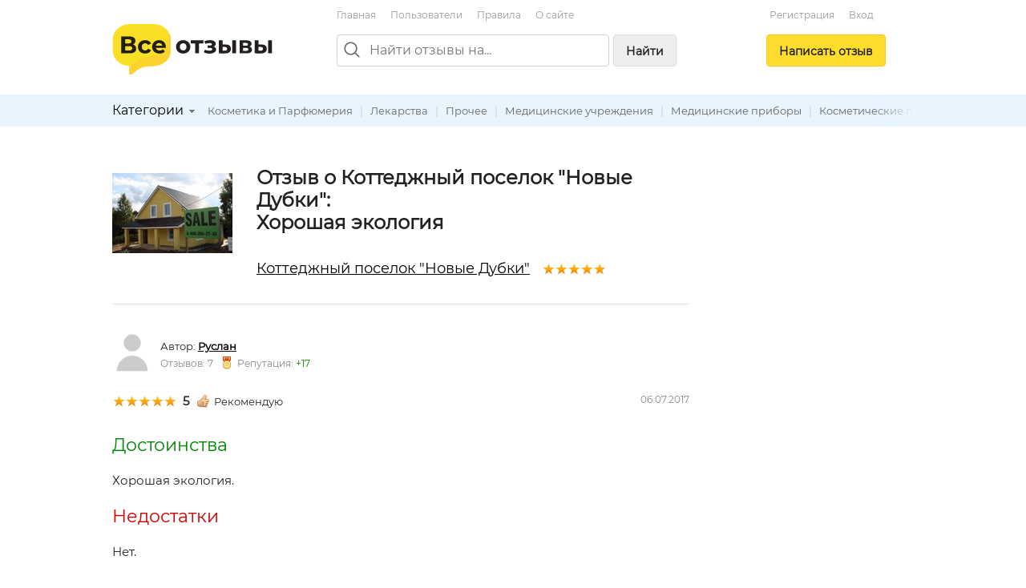

--- FILE ---
content_type: text/html; charset=utf-8
request_url: https://vseotzyvy.ru/item/17747/review/201899/kottedzhnyij-poselok-novyie-dubki
body_size: 8300
content:
<!doctype html>
<!--[if lt IE 7]> <html class="no-js lt-ie9 lt-ie8 lt-ie7" lang="ru"> <![endif]-->
<!--[if IE 7]>    <html class="no-js lt-ie9 lt-ie8" lang="ru"> <![endif]-->
<!--[if IE 8]>    <html class="no-js lt-ie9" lang="ru"> <![endif]-->
<!--[if gt IE 8]><!--> <html class="no-js" lang="ru"> <!--<![endif]-->
<head>
    <meta charset="utf-8">
    <title>Отзыв о Коттеджный поселок &quot;Новые Дубки&quot;: Хорошая экология. Автор Руслан</title>
    <meta name="description" content="Хорошая экология. Отзыв о Коттеджный поселок &quot;Новые Дубки&quot;. Автор отзыва: Руслан.">
    <meta name="keywords" content="">
    <meta name="viewport" content="width=device-width, initial-scale=1">
    <meta name="verify-admitad" content="d40d29c57b" />

    <link rel="apple-touch-icon" sizes="180x180" href="/static/img/favicon/apple-touch-icon.png?v=8j82EPjd4B">
    <link rel="icon" type="image/png" sizes="32x32" href="/static/img/favicon/favicon-32x32.png?v=8j82EPjd4B">
    <link rel="icon" type="image/png" sizes="16x16" href="/static/img/favicon/favicon-16x16.png?v=8j82EPjd4B">
    <link rel="manifest" href="/static/img/favicon/site.webmanifest?v=8j82EPjd4B">
    <link rel="mask-icon" href="/static/img/favicon/safari-pinned-tab.svg?v=8j82EPjd4B" color="#5bbad5">
    <link rel="shortcut icon" href="/static/img/favicon/favicon.ico">
    <meta name="apple-mobile-web-app-title" content="Все Отзывы">
    <meta name="application-name" content="Все Отзывы">
    <meta name="msapplication-TileColor" content="#2d89ef">
    <meta name="theme-color" content="#ffffff">
    <meta property="og:type" content="website">
    <meta property="og:image:width" content="1200">
    <meta property="og:image:height" content="628">
    <meta property="og:url" content="https://vseotzyvy.ru">
    <meta property="og:image" content="https://vseotzyvy.ru/static/img/favicon/og-image.jpg">
    <meta property="og:title" content="Все Отзывы.ру">
    <meta property="og:description" content="Отзывы реальных покупателей обо всем.">

    <!--<link rel="preconnect" crossorigin href="//mc.yandex.ru">-->
    <!--<link rel="preconnect" crossorigin href="//yastatic.net">-->
    <!--<link rel="preconnect" crossorigin href="//www.googletagservices.com">-->
    <!--<link rel="preconnect" crossorigin href="//ssl.google-analytics.com">-->
    <!--<link rel="preconnect" crossorigin href="//pagead2.googlesyndication.com">-->
    <!--<link rel="preconnect" crossorigin href="//www.google.com">-->
    <!--<link rel="preconnect" crossorigin href="//ajax.googleapis.com">-->
    <!--<link rel="preconnect" crossorigin href="//fonts.gstatic.com">-->
    <link rel="stylesheet" href="/static/css/normalize.css">
    <link rel="stylesheet" href="/static/css/skeleton.css">
    <link rel="stylesheet" href="/static/css/grid.css">
    <link rel="stylesheet" href="/static/css/forms.css">
    <link rel="stylesheet" href="/static/css/icons.css">
    <link rel="stylesheet" href="/static/css/main.css?v=2">
    <link rel="stylesheet" href="/static/js/libs/fancybox-2.1.7/source/jquery.fancybox.css" />

    

    <!-- Global site tag (gtag.js) - Google Analytics -->
    <!--<script async src="https://www.googletagmanager.com/gtag/js?id=UA-31590231-1"></script>-->
    <!--<script>-->
    <!--    window.dataLayer = window.dataLayer || [];-->
    <!--    function gtag(){dataLayer.push(arguments);}-->
    <!--    gtag('js', new Date());-->

    <!--    gtag('config', 'UA-31590231-1');-->
    <!--</script>-->

    <!--<script async='async' src='https://www.googletagservices.com/tag/js/gpt.js'></script>-->
    <!--<script>-->
    <!--    var googletag = googletag || {};-->
    <!--    googletag.cmd = googletag.cmd || [];-->
    <!--</script>-->

    <!--<script>-->
    <!--    googletag.cmd.push(function() {-->
    <!--        googletag.defineSlot('/15044933/vseotzyvy_240_400', [240, 400], 'div-gpt-ad-1486430936484-0').addService(googletag.pubads());-->
    <!--        googletag.pubads().enableSingleRequest();-->
    <!--        googletag.enableServices();-->
    <!--    });-->
    <!--</script>-->

    <!--<script async src="//pagead2.googlesyndication.com/pagead/js/adsbygoogle.js"></script>-->
    <!--<script>-->
    <!--    (adsbygoogle = window.adsbygoogle || []).push({-->
    <!--        google_ad_client: "ca-pub-8811463503267132",-->
    <!--        enable_page_level_ads: true-->
    <!--    });-->
    <!--</script>-->


    <!-- Yandex.RTB -->
    <script>window.yaContextCb=window.yaContextCb||[]</script>
    <script src="https://yandex.ru/ads/system/context.js" async></script>

</head>
<body>
<!--[if lt IE 7]><p class="notice center">Ваш браузер <em>устарел!</em> <a href="http://browsehappy.com/" target="_blank">Обновите браузер</a>.</p><![endif]-->
<header>
    <div class="container">

        <div class="header_box_desktop_container row">
            <div class="header_box__logo_box">
                <a href="/"><img src="/static/img/logo.svg" width="200" height="63" title="Все отзывы" alt="ВсеОтзывы.ру" /></a>
            </div>
            <div class="header_box__middle">
                <div class="top_menu_links">
                    <a href="/">Главная</a> <a href="/users/" rel="nofollow">Пользователи</a> <a href="/rules/">Правила</a> <a href="/about/">О&nbsp;сайте</a>
                    <!--<a href="/invite_friends/" class="auth_check">Пригласить&nbsp;друзей</a>-->
                </div>

                <div class="search_bar_box">
                    <form action="/search/" method="get">
                        <div class="search_bar clearfix">
                            <img src="/static/img/icons/search_gr.svg" alt="Поиск отзывов" class="top_search_icon" width="20" height="20" />
                            
                            <input name="search" maxlength="100" placeholder="Найти отзывы на..." type="search" class="search_input" id="id_top_search_input"><button type="submit" class="submit_button button_gray hidden_sm">Найти</button>
                        </div>
                        <div class="search_checkbox_box plain_label_box">
                            
                                <label for="id_top_search_current_cat" class="plain">
                                    <input type="hidden" name="search_cat" value="208" />
                                    <input type="checkbox" name="this_cat_only" value="yes" id="id_top_search_current_cat" /> только в&nbsp;категории &laquo;Прочее&raquo;
                                </label>
                            
                        </div>
                        
                    </form>
                    <div class="clear"></div>
                </div>

            </div>
            <div class="header_box__user">
                
                
                    <div class="top_menu_links center">
                        <!--<a href="/my/profile/" class="auth_check">Регистрация / Вход</a>-->
                        <a href="/registration/">Регистрация</a>
                        <a href="/login/">Вход</a>
                    </div>
                    <div class="add_button_box center">
                        
                            <a href="/add-review/item/17747/select/" class="button add_button auth_check">Написать&nbsp;отзыв</a>
                        
                    </div>
                
                
            </div>
        </div>

        <div class="header_box_mobile_container">
            <div class="user_box_mobile_bar">
                <div class="user_box_mobile_logo"><a href="/"><img src="/static/img/logo.svg" height="40" title="Все отзывы" alt="ВсеОтзывы.ру" /></a></div>
                <a href="javascript:void(0)" class="user_box_mob_btn-search"><img src="/static/img/icons/search.svg" width="20" title="Поиск" alt="Поиск" /></a>
                <a href="javascript:void(0)" class="user_box_mob_btn"><img src="/static/img/icons/menu.svg" width="20" title="Меню" alt="Меню" /></a>
            </div>
            <div class="user_box_mobile_search">
                <form action="/search/" method="get">
                    <input name="search" maxlength="100" placeholder="Найти отзывы на..." type="search" autofocus>
                </form>
            </div>
            <div class="user_box_mobile_menu">

                

                    <div class="">
                        
                            <a href="/add-review/item/17747/select/" class="button large add_button auth_check">Написать&nbsp;отзыв</a>
                        

                        <div class="top_menu_links_reg">
                            <a href="/my/profile/">Регистрация</a> <a href="/my/profile/">Вход</a>
                        </div>

                        <hr/>
                        <div class="top_menu_links top_menu_links--mobile">
                            <a href="/about/">О сайте</a> <a href="/rules/">Правила&nbsp;сайта</a> <a href="/users/" rel="nofollow">Пользователи</a> <a href="/invite_friends/" class="auth_check">Пригласить&nbsp;друзей</a> <a href="/ad/">Реклама</a> <a href="/contacts/">Контакты</a>
                        </div>

                    </div>

                


            </div>
        </div>


    </div>

    <div class="top_cat_bar_bg">
        <div class="container">
            <div class="top_cat_bar_block clearfix">
                <ul class="dropdown cat_dropdown hidden_sm">
                    <li>
                        <div class="category_select_box">
                            <div class="cat_select_title">
                                <a href="javascript:void(0)">Категории</a> <div class="cat_select_down_ico icon ico_down_small_gray"></div>
                            </div>
                        </div>
                        <div id="cat_dropdown_placeholder"></div>
                    </li>
                </ul>
                <div class="category_links_box">
                    
                        
<a href="/category/114/kosmetika-i-parfyumeriya">Косметика и Парфюмерия</a> |

<a href="/category/124/lekarstva">Лекарства</a> |

<a href="/category/127/prochee">Прочее</a> |

<a href="/category/126/meditsinskie-uchrezhdeniya">Медицинские учреждения</a> |

<a href="/category/259/meditsinskie-priboryi">Медицинские приборы</a> |

<a href="/category/115/kosmeticheskie-protseduryi">Косметические процедуры</a> |

<a href="/category/123/sportivnyie-zavedeniya">Спортивные заведения</a> |


                    
                </div>
                <div class="category_links_shad"></div>
            </div>
        </div>
    </div>

</header>

<div class="container">

    
<div class="col_main">

<!--&lt;!&ndash; Yandex.RTB R-A-3337211-1 &ndash;&gt;-->
<!--<div id="yandex_rtb_R-A-3337211-1"></div>-->
<!--<script>-->
<!--    window.yaContextCb.push(()=>{-->
<!--        Ya.Context.AdvManager.render({-->
<!--            "blockId": "R-A-3337211-1",-->
<!--            "renderTo": "yandex_rtb_R-A-3337211-1"-->
<!--        })-->
<!--    })-->
<!--</script>-->

<!-- Yandex.RTB R-A-185802-1 -->
<!--<div id="yandex_rtb_R-A-185802-1"></div>-->
<!--<script type="text/javascript">-->
<!--    (function(w, d, n, s, t) {-->
<!--        w[n] = w[n] || [];-->
<!--        w[n].push(function() {-->
<!--            Ya.Context.AdvManager.render({-->
<!--                blockId: "R-A-185802-1",-->
<!--                renderTo: "yandex_rtb_R-A-185802-1",-->
<!--                async: true-->
<!--            });-->
<!--        });-->
<!--        t = d.getElementsByTagName("script")[0];-->
<!--        s = d.createElement("script");-->
<!--        s.type = "text/javascript";-->
<!--        s.src = "//an.yandex.ru/system/context.js";-->
<!--        s.async = true;-->
<!--        t.parentNode.insertBefore(s, t);-->
<!--    })(this, this.document, "yandexContextAsyncCallbacks");-->
<!--</script>-->

<!--<br/>-->









<div itemscope itemtype="http://schema.org/Product">
    <div class="review_item">
        <div class="item_detail_rev_image">
            
                <a href="/media/item_images/1406436796.jpg" target="_blank" class="fancybox"><img src="https://vseotzyvy.ru/media/cache/51/8a/518af163ff0e486542895e37c1c0cfa2.jpg" width="150" height="100" alt="Коттеджный поселок &quot;Новые Дубки&quot;" itemprop="image" /></a>
            
        </div>

        <div class="item_detail_info">
            <div class="item_detail_title">
                <h1 class="item_detail_rev_title">
                    Отзыв о Коттеджный поселок &quot;Новые Дубки&quot;:<br/>
                    Хорошая экология
                </h1>
                <div class="item_detail_rev_subtitle">
                    <a href="https://vseotzyvy.ru/item/17747/reviews-kottedzhnyij-poselok-novyie-dubki/" class="blink r_space-sm" itemprop="url"><span itemprop="name">Коттеджный поселок &quot;Новые Дубки&quot;</span></a>
                    <div class="star_outer"><div class="star_inner" style="width: 98%"></div></div>

                </div>
            </div>
        </div>
    </div>

    <hr/>

    <a name="review_detail"></a>

    <div itemprop="review" itemscope itemtype="http://schema.org/Review">
        <meta itemprop="itemReviewed" content="Коттеджный поселок &quot;Новые Дубки&quot;">

        <div itemprop="author" itemscope itemtype="http://schema.org/Person">
            <div class="flex flex--vcenter b_space">
                <div class="r_space-sm">
                    <a href="/user/74014/reviews/">
                        
                            <img src="/static/img/svg/user.svg" width="50" height="50" title="" alt="" />
                        
                    </a>
                </div>
                <div>
                    <span>Автор:</span>
                    <strong>
                        <a href="https://vseotzyvy.ru/user/74014/reviews/" class="blink" itemprop="url"><span itemprop="name">Руслан</span></a>
                    </strong>   &nbsp;
                    <div class="small gray">
                        Отзывов: 7 &nbsp;
                        <div class="icon ico_medal_red"></div>Репутация: <span class="green">+17</span>
                    </div>
                </div>
            </div>
        </div>

        <div class="row">
            <div class="eight columns">
                
                    <div class="rev_rate_box">
                        <div class="star_outer"><div class="star_inner" style="width: 100%"></div></div>

                        <span class="bold medium" itemprop="reviewRating" itemscope itemtype="http://schema.org/Rating">
                            <meta itemprop="worstRating" content = "1">
                            <meta itemprop="bestRating" content = "5">
                            <span itemprop="ratingValue">5</span>
                        </span>
                        &nbsp;
                        <div class="icon ico_good"></div>Рекомендую
                        
                    </div>
                    
                
            </div>
            <div class="four columns small gray text-right-lg">
                <meta itemprop="datePublished" content="2017-07-06">06.07.2017
            </div>
        </div>

        <h2 class="green">Достоинства</h2> <p class="halfspace medium">Хорошая экология.</p>
        <h2 class="red">Недостатки</h2> <p class="halfspace medium">Нет.</p>
        <h2>Отзыв</h2> <p class="medium"><span class="description line-height-comfort" itemprop="reviewBody">Концепция-Новые Дубки это хорошая экология, расположение, и отличное отношение с соседями. как раз это нас и зацепило, мы продали старую дачу и купили участок для строительства здесь.</span></p>
        

        <div class="t_space">
            <div class="row">
                <div class="six columns t_space">
                    Отзыв был полезен?&nbsp;&nbsp;<a href="javascript:void(0)" rev_id="201899" useful="1" class="green rev_useful_but auth_check" title="Нравится"><div class="useful_button"></div></a><span class="green bold">0</span>
                    &nbsp;<a href="javascript:void(0)" rev_id="201899" useful="2" class="red rev_useful_but auth_check" title="Не нравится"><div class="unuseful_button"></div></a><span class="red bold">0</span> &nbsp;&nbsp;
                    <br/><a href="/review/201899/complaint/" class="popup orange">Пожаловаться</a>
                </div>
                <div class="six columns t_space">
                    <script src="//yastatic.net/share2/share.js" async="async"></script>
                    <div class="flex flex--vcenter">
                        <div class="r_space-sm gray small">Поделиться: </div>
                        <div class="ya-share2"
                             data-services="vkontakte,odnoklassniki,twitter,facebook,moimir,telegram,viber,whatsapp"
                             data-image="https://vseotzyvy.ru/media/cache/5b/ff/5bff5d87dcb0c265b180ecaab66b3142.jpg"
                             data-description=""
                             data-title="Коттеджный поселок &quot;Новые Дубки&quot; - Хорошая экология"
                             data-url="https://vseotzyvy.ru/item/17747/review/201899/kottedzhnyij-poselok-novyie-dubki"></div>
                        
                    </div>
                </div>
            </div>
        </div>
    </div>
</div>

<hr/>

<h3>Другие отзывы на Коттеджный поселок &quot;Новые Дубки&quot;</h3>
<ul class="list-unstyled">
    
        
<li><div class="star_outer"><div class="star_inner" style="width: 100%"></div></div>
<span class="rating bold r_space-sm">5</span>&nbsp;<a href="/item/17747/review/201683/kottedzhnyij-poselok-novyie-dubki" class="r_space">Собираемся  покупать</a></li>

    
        
<li><div class="star_outer"><div class="star_inner" style="width: 100%"></div></div>
<span class="rating bold r_space-sm">5</span>&nbsp;<a href="/item/17747/review/206427/kottedzhnyij-poselok-novyie-dubki" class="r_space">Перспективный поселок.</a></li>

    
        
<li><div class="star_outer"><div class="star_inner" style="width: 100%"></div></div>
<span class="rating bold r_space-sm">5</span>&nbsp;<a href="/item/17747/review/256110/kottedzhnyij-poselok-novyie-dubki" class="r_space">Интересный поселок с хорошей инфраструктурой</a></li>

    
        
<li><div class="star_outer"><div class="star_inner" style="width: 100%"></div></div>
<span class="rating bold r_space-sm">5</span>&nbsp;<a href="/item/17747/review/227595/kottedzhnyij-poselok-novyie-dubki" class="r_space">Новые Дубки и его концепция</a></li>

    
        
<li><div class="star_outer"><div class="star_inner" style="width: 100%"></div></div>
<span class="rating bold r_space-sm">5</span>&nbsp;<a href="/item/17747/review/230395/kottedzhnyij-poselok-novyie-dubki" class="r_space">Красивые места, недорогие участки.</a></li>

    
        
<li><div class="star_outer"><div class="star_inner" style="width: 100%"></div></div>
<span class="rating bold r_space-sm">5</span>&nbsp;<a href="/item/17747/review/130708/kottedzhnyij-poselok-novyie-dubki" class="r_space">Участки во Всеволожском районе Ленинградской области</a></li>

    
        
<li><div class="star_outer"><div class="star_inner" style="width: 100%"></div></div>
<span class="rating bold r_space-sm">5</span>&nbsp;<a href="/item/17747/review/241317/kottedzhnyij-poselok-novyie-dubki" class="r_space">Хороший поселок</a></li>

    
        
<li><div class="star_outer"><div class="star_inner" style="width: 100%"></div></div>
<span class="rating bold r_space-sm">5</span>&nbsp;<a href="/item/17747/review/196803/kottedzhnyij-poselok-novyie-dubki" class="r_space">Кто подскажет?</a></li>

    
        
<li><div class="star_outer"><div class="star_inner" style="width: 100%"></div></div>
<span class="rating bold r_space-sm">5</span>&nbsp;<a href="/item/17747/review/214932/kottedzhnyij-poselok-novyie-dubki" class="r_space">Тут такая красота, рядом лес</a></li>

    
        
<li><div class="star_outer"><div class="star_inner" style="width: 100%"></div></div>
<span class="rating bold r_space-sm">5</span>&nbsp;<a href="/item/17747/review/255752/kottedzhnyij-poselok-novyie-dubki" class="r_space">Начали искать участок</a></li>

    
</ul>
<div class="medium b_space">Общий рейтинг: <div class="star_outer"><div class="star_inner" style="width: 98%"></div></div>
<span class="rating bold r_space-sm">4,9</span> на&nbsp;основе&nbsp;115 отзывов</div>
<div class="medium b_space">
    <a href="/item/17747/reviews-kottedzhnyij-poselok-novyie-dubki/" class="">Читать все отзывы на&nbsp;Коттеджный поселок &quot;Новые Дубки&quot;</a>
</div>

<a href="/add-review/item/17747/select/" class="auth_check button">Написать свой отзыв</a>


    <hr/>
    <h3>Похожие предметы</h3>
    <div class="row">
        <div class="six columns">
            
                


<div class="flex flex--vcenter">
    <div class="r_space-sm">
        <div class="img_box img_box__50">
            <a href="/item/16352/reviews-kottedzhnyij-poselok-lesnyie-ozera/">
            
                <img src="/media/cache/9b/94/9b94e1841768f826e6a78fd0e29b53c4.jpg" width="50" height="33" alt="Коттеджный поселок &quot;Лесные Озера&quot;" class="img_box__img" />
            
            </a>
        </div>
    </div>
    <div>
        <div><a href="/item/16352/reviews-kottedzhnyij-poselok-lesnyie-ozera/">Коттеджный поселок &quot;Лесные Озера&quot;</a></div>
        <div><div class="star_outer"><div class="star_inner" style="width: 100%"></div></div>
5,0</div>
    </div>
</div>

                
            
                


<div class="flex flex--vcenter">
    <div class="r_space-sm">
        <div class="img_box img_box__50">
            <a href="/item/16524/reviews-kottedzhnyij-poselok-polyanka/">
            
                <img src="/media/cache/14/55/14551bbe3f91198dbe7ce22933a39417.jpg" width="50" height="33" alt="Коттеджный поселок Полянка" class="img_box__img" />
            
            </a>
        </div>
    </div>
    <div>
        <div><a href="/item/16524/reviews-kottedzhnyij-poselok-polyanka/">Коттеджный поселок Полянка</a></div>
        <div><div class="star_outer"><div class="star_inner" style="width: 100%"></div></div>
5,0</div>
    </div>
</div>

                
            
                


<div class="flex flex--vcenter">
    <div class="r_space-sm">
        <div class="img_box img_box__50">
            <a href="/item/17046/reviews-kottedzhnyij-poselok-finskaya-derevnya/">
            
                <img src="/media/cache/b9/7c/b97cd18cd49250df8c89c9f88200f5ec.jpg" width="50" height="38" alt="Коттеджный поселок &quot;Финская деревня&quot;" class="img_box__img" />
            
            </a>
        </div>
    </div>
    <div>
        <div><a href="/item/17046/reviews-kottedzhnyij-poselok-finskaya-derevnya/">Коттеджный поселок &quot;Финская деревня&quot;</a></div>
        <div><div class="star_outer"><div class="star_inner" style="width: 99%"></div></div>
5,0</div>
    </div>
</div>

                </div><div class="six columns">
            
                


<div class="flex flex--vcenter">
    <div class="r_space-sm">
        <div class="img_box img_box__50">
            <a href="/item/17836/reviews-kottedzhnyij-poselok-lazurnyij/">
            
                <img src="/media/cache/37/35/3735640e92f1e8bf54561c9057fe7481.jpg" width="50" height="38" alt="Коттеджный поселок «Лазурный»" class="img_box__img" />
            
            </a>
        </div>
    </div>
    <div>
        <div><a href="/item/17836/reviews-kottedzhnyij-poselok-lazurnyij/">Коттеджный поселок «Лазурный»</a></div>
        <div><div class="star_outer"><div class="star_inner" style="width: 100%"></div></div>
5,0</div>
    </div>
</div>

                
            
                


<div class="flex flex--vcenter">
    <div class="r_space-sm">
        <div class="img_box img_box__50">
            <a href="/item/18684/reviews-liikola-club-klubnyij-kottedzhnyij-poselok-g-/">
            
                <img src="/media/cache/f0/b3/f0b325156deae56abedbcda5c23e9e22.jpg" width="50" height="50" alt="Liikola Club, Клубный коттеджный поселок, Г. Санкт-Петербург" class="img_box__img" />
            
            </a>
        </div>
    </div>
    <div>
        <div><a href="/item/18684/reviews-liikola-club-klubnyij-kottedzhnyij-poselok-g-/">Liikola Club, Клубный коттеджный поселок, Г. Санкт-Петербург</a></div>
        <div><div class="star_outer"><div class="star_inner" style="width: 100%"></div></div>
5,0</div>
    </div>
</div>

                
            
                


<div class="flex flex--vcenter">
    <div class="r_space-sm">
        <div class="img_box img_box__50">
            <a href="/item/25114/reviews-akvavilla-kottedzhnyij-poselok-g-moskva/">
            
                <img src="/media/cache/96/ca/96caa463fc577c03b978c3480b9cfcba.jpg" width="50" height="32" alt="АкваВилла Коттеджный поселок, Г. Москва" class="img_box__img" />
            
            </a>
        </div>
    </div>
    <div>
        <div><a href="/item/25114/reviews-akvavilla-kottedzhnyij-poselok-g-moskva/">АкваВилла Коттеджный поселок, Г. Москва</a></div>
        <div><div class="star_outer"><div class="star_inner" style="width: 100%"></div></div>
5,0</div>
    </div>
</div>

                
            
        </div>
    </div>


<hr/>

<div class="">
    <!-- Yandex.RTB R-A-185802-2 -->
    <!--<div id="yandex_rtb_R-A-185802-2"></div>-->
    <!--<script type="text/javascript">-->
    <!--    (function(w, d, n, s, t) {-->
    <!--        w[n] = w[n] || [];-->
    <!--        w[n].push(function() {-->
    <!--            Ya.Context.AdvManager.render({-->
    <!--                blockId: "R-A-185802-2",-->
    <!--                renderTo: "yandex_rtb_R-A-185802-2",-->
    <!--                async: true-->
    <!--            });-->
    <!--        });-->
    <!--        t = d.getElementsByTagName("script")[0];-->
    <!--        s = d.createElement("script");-->
    <!--        s.type = "text/javascript";-->
    <!--        s.src = "//an.yandex.ru/system/context.js";-->
    <!--        s.async = true;-->
    <!--        t.parentNode.insertBefore(s, t);-->
    <!--    })(this, this.document, "yandexContextAsyncCallbacks");-->
    <!--</script>-->


    <!-- HGV -->
    <!-- Yandex.RTB R-A-3337211-2 -->
    <div id="yandex_rtb_R-A-3337211-2"></div>
    <script>
        window.yaContextCb.push(()=>{
            Ya.Context.AdvManager.render({
                "blockId": "R-A-3337211-2",
                "renderTo": "yandex_rtb_R-A-3337211-2"
            })
        })
    </script>


</div>


<hr />
<a name="comments"></a>
<h2>Комментарии</h2>










<div class="comment_block">
	<a name="com17445"></a>
	
	<div class="comment_bubble">
        <div class="row comment_user">
            <div class="six columns">
                <div class="flex flex--vcenter">
                    <div class="comment_user_img">
                        <a href="/user/74054/reviews/">
                            
                                <img src="/static/img/svg/user.svg" width="30" height="30" title="" alt="" />
                            
                        </a>
                    </div>
                    <strong><a href="/user/74054/reviews/" class="blink reviewer">Светлана</a></strong>
                </div>

            </div>
            <div class="six columns text-right-lg">
                <div class="small gray">06.07.2017 16:06</div>
            </div>
        </div>

		<div class="comment_body">Слышали много хорошего про поселок Новые Дубки во Всеволжском районе. Вроде природа там просто классная и даже два озера рядом. Интересно, почем там сотка земли?  И есть ли акции?  Но главное, мне бы хотелось скоростной интернет. Желательно проводной. Машина у меня своя, надеюсь дороги там есть?</div>
		<div class="comment_links">
			<a href="javascript:void(0)" obj_id="17445" obj_type="comment" class="gray right small spam_link">Пожаловаться</a>
			<a href="javascript:void(0)" comment_id="17445" class="auth_check replay dotted">Ответить</a>
		</div>
	</div>
	

	

</div>





<hr class="space" />
<h3>Написать комментарий</h3>
<div id="comment_form">
<form action="/comment/add/" method="post">
	<div style='display:none'><input type='hidden' name='csrfmiddlewaretoken' value='BWfNAjaldbrPbYJLM08KyPcGUydwUmAa' /></div>
    <textarea id="id_body" rows="10" cols="40" name="body" class="medium auth_check"></textarea><br/>
	<input type="hidden" name="review" value="201899" />
	<input type="hidden" name="item" value="17747" />
	<button type="submit">Отправить</button>
</form>
</div>





</div>
<div class="col_right">
	<div class="ad_col_box">

    <!--&lt;!&ndash; Adsense new acc &ndash;&gt;-->
    <!--<script async src="//pagead2.googlesyndication.com/pagead/js/adsbygoogle.js"></script>-->
    <!--&lt;!&ndash; Vsetozyvy sidebar adaptive &ndash;&gt;-->
    <!--<ins class="adsbygoogle"-->
    <!--     style="display:block"-->
    <!--     data-ad-client="ca-pub-8811463503267132"-->
    <!--     data-ad-slot="8158182194"-->
    <!--     data-ad-format="auto"-->
    <!--     data-full-width-responsive="true"></ins>-->
    <!--<script>-->
    <!--    (adsbygoogle = window.adsbygoogle || []).push({});-->
    <!--</script>-->
    <!--<br/>-->

    <!-- Yandex.RTB R-A-185802-1 -->
    <!--<div id="yandex_rtb_R-A-185802-1"></div>-->
    <!--<script type="text/javascript">-->
    <!--    (function(w, d, n, s, t) {-->
    <!--        w[n] = w[n] || [];-->
    <!--        w[n].push(function() {-->
    <!--            Ya.Context.AdvManager.render({-->
    <!--                blockId: "R-A-185802-1",-->
    <!--                renderTo: "yandex_rtb_R-A-185802-1",-->
    <!--                async: true-->
    <!--            });-->
    <!--        });-->
    <!--        t = d.getElementsByTagName("script")[0];-->
    <!--        s = d.createElement("script");-->
    <!--        s.type = "text/javascript";-->
    <!--        s.src = "//an.yandex.ru/system/context.js";-->
    <!--        s.async = true;-->
    <!--        t.parentNode.insertBefore(s, t);-->
    <!--    })(this, this.document, "yandexContextAsyncCallbacks");-->
    <!--</script>-->


    <!-- HGV -->
    <!-- Yandex.RTB R-A-3337211-1 -->
    <!--<div id="yandex_rtb_R-A-3337211-1"></div>-->
    <!--<script>-->
    <!--    window.yaContextCb.push(()=>{-->
    <!--        Ya.Context.AdvManager.render({-->
    <!--            "blockId": "R-A-3337211-1",-->
    <!--            "renderTo": "yandex_rtb_R-A-3337211-1"-->
    <!--        })-->
    <!--    })-->
    <!--</script>-->

    <!--AdFox START-->
    <!--yandex_khaliapinagv-->
    <!--Площадка: ВсеОтзывы / правая колонка / баннер1-->
    <!--Категория: <не задана>-->
    <!--Тип баннера: Баннер ВсеОтзывы-->
    <div id="adfox_17024807876574839"></div>
    <script>
        window.yaContextCb.push(()=>{
            Ya.adfoxCode.create({
                ownerId: 1508962,
                containerId: 'adfox_17024807876574839',
                params: {
                    p1: 'danxi',
                    p2: 'itea'
                }
            })
        })
    </script>


</div>



</div>

<div class="clear"></div>



    <div class="clearfix"></div>
    <footer>
        <div class="footer_block small gray">
            &copy; <a href="/">Все Отзывы.ру</a> &mdash; независимый сайт отзывов
            <br />
            <a href="/about/">О сайте</a> |
            <a href="/rules/">Правила&nbsp;сайта</a> |
            <a href="/users/" rel="nofollow">Пользователи</a> | <a href="/invite_friends/" class="auth_check">Пригласить&nbsp;друзей</a> | <a href="/ad/">Реклама</a> | <a href="/contacts/">Служба поддержки</a>
            <br />
            <a href="/privacy/">Политика обарботки персональных данных</a> |
            <a href="/privacy-agreement/">Согласие на обработку персональных данных</a>
            <p>
                Использование материалов сайта запрещается без письменного согласия администрации.
            </p>
        </div>
    </footer>
</div>

<script src="//ajax.googleapis.com/ajax/libs/jquery/1.7.1/jquery.min.js"></script>
<script type="text/javascript" src="/static/js/libs/hideMaxListItem.js"></script>
<script type="text/javascript" src="/static/js/libs/hoverIntent.js"></script>
<script type="text/javascript" src="/static/js/libs/jquery.dropdown.js"></script>
<script type="text/javascript" src="/static/js/libs/fancybox-2.1.7/source/jquery.fancybox.pack.js"></script>
<script src="/static/js/script.js?v=3"></script>
<script type="text/javascript" src="/category/cat_placeholder.js"></script>




<!-- Yandex.Metrika counter -->
<script type="text/javascript" >
    (function (d, w, c) {
        (w[c] = w[c] || []).push(function() {
            try {
                w.yaCounter14443072 = new Ya.Metrika({
                    id:14443072,
                    clickmap:true,
                    trackLinks:true,
                    accurateTrackBounce:true
                });
            } catch(e) { }
        });

        var n = d.getElementsByTagName("script")[0],
            s = d.createElement("script"),
            f = function () { n.parentNode.insertBefore(s, n); };
        s.type = "text/javascript";
        s.async = true;
        s.src = "https://mc.yandex.ru/metrika/watch.js";

        if (w.opera == "[object Opera]") {
            d.addEventListener("DOMContentLoaded", f, false);
        } else { f(); }
    })(document, window, "yandex_metrika_callbacks");
</script>
<noscript><div><img src="https://mc.yandex.ru/watch/14443072" style="position:absolute; left:-9999px;" alt="" /></div></noscript>
<!-- /Yandex.Metrika counter -->


<script defer src="https://static.cloudflareinsights.com/beacon.min.js/vcd15cbe7772f49c399c6a5babf22c1241717689176015" integrity="sha512-ZpsOmlRQV6y907TI0dKBHq9Md29nnaEIPlkf84rnaERnq6zvWvPUqr2ft8M1aS28oN72PdrCzSjY4U6VaAw1EQ==" data-cf-beacon='{"version":"2024.11.0","token":"8a77c3d37cef405caa821e7642fcc497","r":1,"server_timing":{"name":{"cfCacheStatus":true,"cfEdge":true,"cfExtPri":true,"cfL4":true,"cfOrigin":true,"cfSpeedBrain":true},"location_startswith":null}}' crossorigin="anonymous"></script>
</body>
</html>


--- FILE ---
content_type: image/svg+xml
request_url: https://vseotzyvy.ru/static/img/icons/search_gr.svg
body_size: 205
content:
<?xml version="1.0" encoding="utf-8"?>
<!-- Generator: Adobe Illustrator 16.0.4, SVG Export Plug-In . SVG Version: 6.00 Build 0)  -->
<!DOCTYPE svg PUBLIC "-//W3C//DTD SVG 1.1//EN" "http://www.w3.org/Graphics/SVG/1.1/DTD/svg11.dtd">
<svg version="1.1" id="Layer_1" xmlns="http://www.w3.org/2000/svg" xmlns:xlink="http://www.w3.org/1999/xlink" x="0px" y="0px"
	 width="416.252px" height="417px" viewBox="0 88.252 416.252 417" enable-background="new 0 88.252 416.252 417"
	 xml:space="preserve">
<g>
	<path fill="#666666" d="M405.6,469.878l-96.523-96.525c23.927-29.171,38.348-66.534,38.348-107.259
		c0-93.411-75.794-169.205-169.205-169.205c-93.492,0-169.205,75.794-169.205,169.205c0,93.411,75.713,169.205,169.205,169.205
		c40.725,0,78.008-14.34,107.178-38.266l96.524,96.441c6.556,6.557,17.125,6.557,23.681,0
		C412.156,487.003,412.156,476.35,405.6,469.878z M178.218,401.622c-74.811,0-135.609-60.8-135.609-135.528
		c0-74.728,60.799-135.61,135.609-135.61c74.729,0,135.61,60.882,135.61,135.61C313.828,340.822,252.948,401.622,178.218,401.622z"
		/>
</g>
</svg>


--- FILE ---
content_type: image/svg+xml
request_url: https://vseotzyvy.ru/static/img/svg/user.svg
body_size: 12
content:
<?xml version="1.0" encoding="utf-8"?>
<!-- Generator: Adobe Illustrator 16.0.4, SVG Export Plug-In . SVG Version: 6.00 Build 0)  -->
<!DOCTYPE svg PUBLIC "-//W3C//DTD SVG 1.1//EN" "http://www.w3.org/Graphics/SVG/1.1/DTD/svg11.dtd">
<svg version="1.1" id="Layer_1" xmlns="http://www.w3.org/2000/svg" xmlns:xlink="http://www.w3.org/1999/xlink" x="0px" y="0px"
	 width="84.058px" height="101.25px" viewBox="107.971 -1.25 84.058 101.25" enable-background="new 107.971 -1.25 84.058 101.25"
	 xml:space="preserve">
<circle fill="#CCCCCC" cx="150" cy="25.121" r="21.517"/>
<path fill="#CCCCCC" d="M150,57.396c-21.539,0-39,17.461-39,39h78C189,74.857,171.539,57.396,150,57.396z"/>
</svg>
